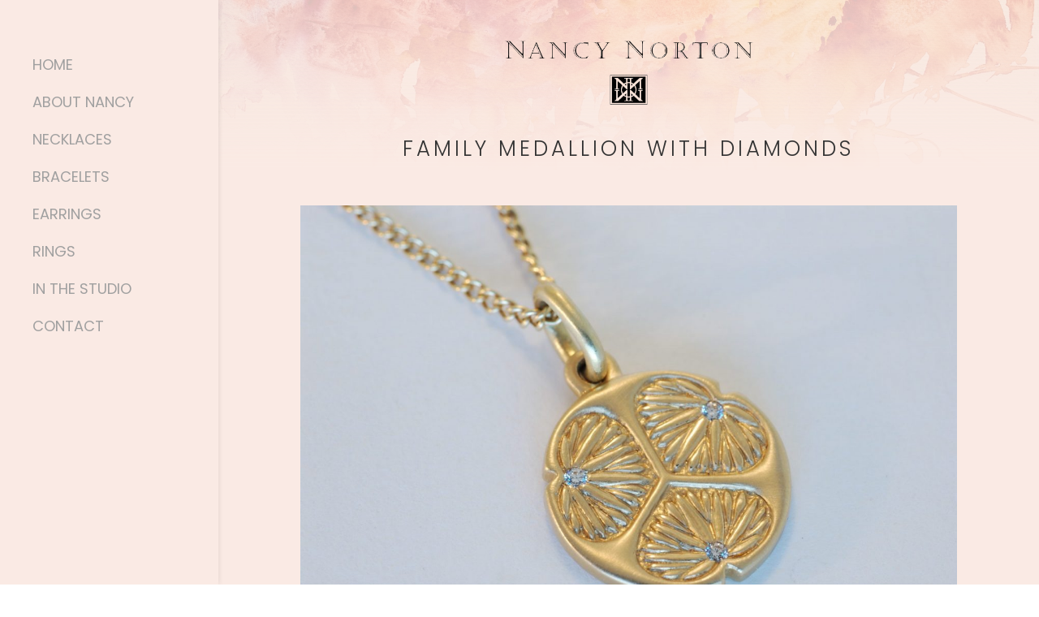

--- FILE ---
content_type: text/css
request_url: https://www.nancynorton.com/wp-content/themes/tent-apps-church-theme/style.css?ver=4.27.5
body_size: -209
content:
/*--------------------------------------------------------------------------------- Theme Name:   Tent Apps Church Theme Theme URI:     Description:   Author:        Author URI:   https://tentapps.com Template:     Divi Version:      1.0.0 License:      GNU General Public License v2 or later License URI:  http://www.gnu.org/licenses/gpl-2.0.html------------------------------ ADDITIONAL CSS HERE ------------------------------*/

--- FILE ---
content_type: text/css
request_url: https://www.nancynorton.com/wp-content/et-cache/global/et-divi-customizer-global.min.css?ver=1764933370
body_size: 1426
content:
body,.et_pb_column_1_2 .et_quote_content blockquote cite,.et_pb_column_1_2 .et_link_content a.et_link_main_url,.et_pb_column_1_3 .et_quote_content blockquote cite,.et_pb_column_3_8 .et_quote_content blockquote cite,.et_pb_column_1_4 .et_quote_content blockquote cite,.et_pb_blog_grid .et_quote_content blockquote cite,.et_pb_column_1_3 .et_link_content a.et_link_main_url,.et_pb_column_3_8 .et_link_content a.et_link_main_url,.et_pb_column_1_4 .et_link_content a.et_link_main_url,.et_pb_blog_grid .et_link_content a.et_link_main_url,body .et_pb_bg_layout_light .et_pb_post p,body .et_pb_bg_layout_dark .et_pb_post p{font-size:14px}.et_pb_slide_content,.et_pb_best_value{font-size:15px}#main-header,#main-header .nav li ul,.et-search-form,#main-header .et_mobile_menu{background-color:#faeae4}#main-header .nav li ul{background-color:#0aceff}.nav li ul{border-color:#ffe2ce}.et_header_style_centered .mobile_nav .select_page,.et_header_style_split .mobile_nav .select_page,.et_nav_text_color_light #top-menu>li>a,.et_nav_text_color_dark #top-menu>li>a,#top-menu a,.et_mobile_menu li a,.et_nav_text_color_light .et_mobile_menu li a,.et_nav_text_color_dark .et_mobile_menu li a,#et_search_icon:before,.et_search_form_container input,span.et_close_search_field:after,#et-top-navigation .et-cart-info{color:#a0a0a0}.et_search_form_container input::-moz-placeholder{color:#a0a0a0}.et_search_form_container input::-webkit-input-placeholder{color:#a0a0a0}.et_search_form_container input:-ms-input-placeholder{color:#a0a0a0}#top-menu li a{font-size:18px}body.et_vertical_nav .container.et_search_form_container .et-search-form input{font-size:18px!important}#top-menu li a,.et_search_form_container input{font-weight:normal;font-style:normal;text-transform:uppercase;text-decoration:none}.et_search_form_container input::-moz-placeholder{font-weight:normal;font-style:normal;text-transform:uppercase;text-decoration:none}.et_search_form_container input::-webkit-input-placeholder{font-weight:normal;font-style:normal;text-transform:uppercase;text-decoration:none}.et_search_form_container input:-ms-input-placeholder{font-weight:normal;font-style:normal;text-transform:uppercase;text-decoration:none}#top-menu li.current-menu-ancestor>a,#top-menu li.current-menu-item>a,#top-menu li.current_page_item>a{color:#000000}#main-footer{background-color:#faeae4}#footer-bottom{background-color:#faeae4}#footer-info,#footer-info a{color:rgba(102,102,102,0.37)}#footer-info{font-size:10px}body .et_pb_button{background-color:#fff748;border-width:0px!important;border-radius:0px;font-weight:bold;font-style:normal;text-transform:none;text-decoration:none;}body.et_pb_button_helper_class .et_pb_button,body.et_pb_button_helper_class .et_pb_module.et_pb_button{color:#000000}body .et_pb_button:after{font-size:32px;color:#000000}body .et_pb_bg_layout_light.et_pb_button:hover,body .et_pb_bg_layout_light .et_pb_button:hover,body .et_pb_button:hover{color:#000000!important;background-color:rgba(237,240,0,0.71);border-radius:0px}h1,h2,h3,h4,h5,h6,.et_quote_content blockquote p,.et_pb_slide_description .et_pb_slide_title{font-weight:normal;font-style:normal;text-transform:uppercase;text-decoration:none}@media only screen and (min-width:981px){.et_header_style_left #et-top-navigation,.et_header_style_split #et-top-navigation{padding:47px 0 0 0}.et_header_style_left #et-top-navigation nav>ul>li>a,.et_header_style_split #et-top-navigation nav>ul>li>a{padding-bottom:47px}.et_header_style_split .centered-inline-logo-wrap{width:94px;margin:-94px 0}.et_header_style_split .centered-inline-logo-wrap #logo{max-height:94px}.et_pb_svg_logo.et_header_style_split .centered-inline-logo-wrap #logo{height:94px}.et_header_style_centered #top-menu>li>a{padding-bottom:17px}.et_header_style_slide #et-top-navigation,.et_header_style_fullscreen #et-top-navigation{padding:38px 0 38px 0!important}#logo{max-height:100%}.et_pb_svg_logo #logo{height:100%}#main-header .logo_container{width:100%}.et_header_style_centered #main-header .logo_container,.et_header_style_split #main-header .logo_container{margin:0 auto}.et_header_style_centered.et_hide_primary_logo #main-header:not(.et-fixed-header) .logo_container,.et_header_style_centered.et_hide_fixed_logo #main-header.et-fixed-header .logo_container{height:16.92px}.et-fixed-header #top-menu a,.et-fixed-header #et_search_icon:before,.et-fixed-header #et_top_search .et-search-form input,.et-fixed-header .et_search_form_container input,.et-fixed-header .et_close_search_field:after,.et-fixed-header #et-top-navigation .et-cart-info{color:#a0a0a0!important}.et-fixed-header .et_search_form_container input::-moz-placeholder{color:#a0a0a0!important}.et-fixed-header .et_search_form_container input::-webkit-input-placeholder{color:#a0a0a0!important}.et-fixed-header .et_search_form_container input:-ms-input-placeholder{color:#a0a0a0!important}.et-fixed-header #top-menu li.current-menu-ancestor>a,.et-fixed-header #top-menu li.current-menu-item>a,.et-fixed-header #top-menu li.current_page_item>a{color:#000000!important}}@media only screen and (min-width:1350px){.et_pb_row{padding:27px 0}.et_pb_section{padding:54px 0}.single.et_pb_pagebuilder_layout.et_full_width_page .et_post_meta_wrapper{padding-top:81px}.et_pb_fullwidth_section{padding:0}}	h1,h2,h3,h4,h5,h6{font-family:'Poppins',Helvetica,Arial,Lucida,sans-serif}body,input,textarea,select{font-family:'Poppins',Helvetica,Arial,Lucida,sans-serif}#main-header,#et-top-navigation{font-family:'Poppins',Helvetica,Arial,Lucida,sans-serif}body.page-id-156 #main-header,body.page-id-156 #main-footer,body.page-id-699 #main-header,body.page-id-699 #main-footer,body.page-id-166 #main-header,body.page-id-166 #main-footer{display:none!important}body.page-id-156 .et_pb_section,body.page-id-166 .et_pb_section{padding:0px 0!important}.et_toggle_slide_menu:after,.mobile_menu_bar:before{color:#000!important}.et_header_style_left #et-top-navigation .mobile_menu_bar,.et_header_style_split #et-top-navigation .mobile_menu_bar{padding-bottom:12px!important;padding-top:10px!important}.home #main-footer{display:none!important}.logo_container,.vp-portfolio__pagination-wrap{display:none!important}.vp-portfolio__items-style-emerge .vp-portfolio__item:hover .vp-portfolio__item-overlay::before,.vp-portfolio__items-style-emerge .vp-portfolio__item:focus .vp-portfolio__item-overlay::before{-webkit-transform:rotate(0deg)!important;transform:rotate(0deg)!important}#logo{-webkit-transform:initial}#mailpoet_form_2 .mailpoet_text{width:100%!important;padding:14px 4%!important;border-width:0;border-radius:3px;color:#666;background-color:#fff;font-size:16px;font-weight:400;-webkit-appearance:none}.et_pb_button a{color:#000!important}body.page-id-294 #main-header,body.page-id-294 #main-footer{display:none}body.page-id-294 #page-container{padding-top:0px!important}.wpfc-sermon-image{flex:0 49%}table.mailpoet_blockquote{break-after:page!important}.bulletin .et_pb_post a img{max-width:34%;vertical-align:bottom;float:left;margin-right:20px}.et-db #et-boc .et_fb_element_controls_visible.et_pb_section{overflow:hidden!important}.entry-content tr td{padding:0px!important;border-top:none!important}.bulletin-page{width:900px;height:1190px!important;overflow-x:hidden!important}@media (min-width:981px){.et_vertical_nav #page-container #main-header{width:21%!important}.et_vertical_nav #main-header #top-menu>li>a{padding-bottom:32px}.et_vertical_nav #et-main-area,.et_vertical_nav #top-header{margin-left:21%!important}}@media only screen and (max-width:1350px){#logo{max-width:200px}}@media only screen and (max-width:1120px){#top-menu li a{font-size:12px}}@media only screen and (max-width:980px){.bulletin-page{width:100%!important;height:auto!important;overflow-x:initial!important}.bulletin .et_pb_post a img{max-width:100%!important}}.ds-hover-gallery .et_pb_gallery_item{position:relative}.ds-hover-gallery .et_pb_gallery_title{margin:0!important}.ds-hover-gallery .et_overlay{z-index:1}.ds-hover-gallery .ds-gallery-text{position:absolute;top:0;left:0;right:0;bottom:0;padding:20px;display:-webkit-box;display:-ms-flexbox;display:flex;-webkit-box-orient:vertical;-webkit-box-direction:normal;-ms-flex-direction:column;flex-direction:column;-webkit-box-pack:center;-ms-flex-pack:center;justify-content:center;background:rgba(255,255,255,.8);opacity:0;-webkit-transition:all .5s ease-in-out;transition:all .5s ease-in-out}.ds-hover-gallery .et_pb_gallery_item:hover .ds-gallery-text{opacity:1}